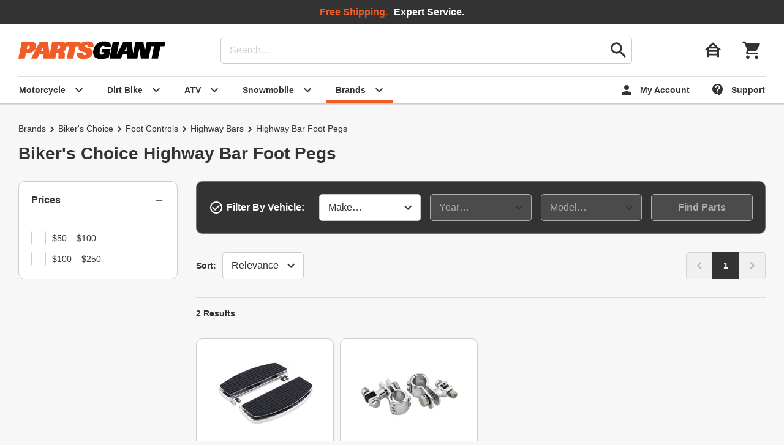

--- FILE ---
content_type: text/html; charset=UTF-8
request_url: https://www.partsgiant.com/bikers-choice/foot-controls/highway-bars/highway-bar-foot-pegs
body_size: 12208
content:
<!DOCTYPE html>

















<html lang="en" class="Document Noscript no-avif webp">
<head>
<meta charset="UTF-8"/>
<meta name="viewport" content="width=device-width, initial-scale=1"/>
<title id="schema-page-title" >Biker&#39;s Choice Highway Bar Foot Pegs - Parts Giant</title>
<meta name="author" content="Parts Giant"/>
<meta name="copyright" content="Parts Giant"/>
<meta id="schema-page-desc"  name="description" content="Find great deals on Biker&#39;s Choice highway bar foot pegs. Free shipping on all orders at Parts Giant."/>
<meta name="generator" content="Parts Giant Web Server"/>
<meta name="og:description" content="Find great deals on Biker&#39;s Choice highway bar foot pegs. Free shipping on all orders at Parts Giant."/>

<meta name="og:title" content="Biker&#39;s Choice Highway Bar Foot Pegs"/>


<link rel="icon" type="image/svg+xml" href="https://d1xs2nwfpiaekg.cloudfront.net/a/dist/img/favicon.4-E2JldgO37pY37N.svg"/>
<link rel="mask-icon" type="image/svg+xml" href="https://d1xs2nwfpiaekg.cloudfront.net/a/dist/img/mask-icon.TuBKooF-YtBG3Rgx.svg"/>
<link rel="stylesheet" type="text/css" href="https://d1xs2nwfpiaekg.cloudfront.net/a/dist/css/partsgiant.f85407e1bc82502ecab0.css"/>

<link rel="canonical" href="https://www.partsgiant.com/bikers-choice/foot-controls/highway-bars/highway-bar-foot-pegs"/>
<style>
[hidden]{display:none !important;pointer-events:none}

</style>
<script nonce="QoNG4n/7S1As1hMTnf9OrQ==" type="application/javascript">
/*! For license information please see https://www.partsgiant.com/a/dist/js/bundle.licenses.txt */
(A=>{const{console:a,document:e}=A,B=A=>{n.classList.add(A)},t=A=>n.classList.contains(A),o=A=>{n.classList.remove(A)},n=e.documentElement;if(B("Script"),o("Noscript"),t("no-webp")){const A=new Image;A.onload=()=>{A.width>0&&A.height>0&&(B("webp"),o("no-webp"))},A.src="[data-uri]"}if(t("no-avif")){const A=new Image;A.onload=()=>{A.width>0&&A.height>0&&(B("avif"),o("no-avif"))},A.src="[data-uri]"}A.onLoad=B=>{if("complete"===e.readyState)try{B()}catch(A){a.error(A)}else A.addEventListener("load",()=>B())},A.onReady=A=>{if(/complete|interactive/.test(e.readyState))try{A()}catch(A){a.error(A)}else e.addEventListener("DOMContentLoaded",()=>A())}})(window),window.dataLayer=[];
</script>

<script defer=""  nonce="QoNG4n/7S1As1hMTnf9OrQ==" src="https://d1xs2nwfpiaekg.cloudfront.net/a/dist/js/bundle.22ce0828260ef081cc63.js" type="application/javascript"></script>

<script defer=""  nonce="QoNG4n/7S1As1hMTnf9OrQ==" src="https://d1xs2nwfpiaekg.cloudfront.net/a/dist/js/listing.119fa3a348c4af781e62.js" type="application/javascript"></script>
<link as="image" fetchpriority="high" href="https://d1xs2nwfpiaekg.cloudfront.net/a/dist/img/partsgiant-logo.IN2v25y__XubXZSw.svg" rel="preload"/>

<link href="https://www.googletagmanager.com" rel="preconnect"/>
<link href="https://www.google-analytics.com" rel="preconnect"/>
<script nonce="QoNG4n/7S1As1hMTnf9OrQ==" type="application/javascript">((W,D,L,I)=>{W[L]=W[L]||[];W[L].push({'gtm.start':new Date().getTime(),event:"gtm.js"});onLoad(()=>{let j=D.createElement("script");j.async=true;j.src="https://www.googletagmanager.com/gtm.js?id="+I;D.head.appendChild(j);});})(window,document,"dataLayer","GTM-P9QCKB");</script>



<link href="https://beacon.riskified.com" rel="preconnect"/>
<script nonce="QoNG4n/7S1As1hMTnf9OrQ==" type="application/javascript">onLoad(()=>{let D=document,j=D.createElement('script');j.async=true;j.src="https://beacon.riskified.com?shop=partsgiant.com&sid=DzE7rUbrLS-1UM4D1Q7PCNRmHv9khksHOONO-SLPpHk%3D";D.head.appendChild(j);});</script>


<script type="application/ld+json">[{"applicableCountry":"US","merchantReturnDays":30,"returnFees":"FreeReturn","returnMethod":"ReturnByMail","returnPolicyCategory":"MerchantReturnFiniteReturnWindow","returnPolicyCountry":"US","@context":"https://schema.org","@id":"#rp","@type":"MerchantReturnPolicy"},{"deliveryTime":{"handlingTime":{"minValue":0,"maxValue":1,"unitCode":"DAY","@type":"QuantitativeValue"},"transitTime":{"minValue":1,"maxValue":3,"unitCode":"DAY","@type":"QuantitativeValue"},"@type":"ShippingDeliveryTime"},"shippingDestination":{"addressCountry":"US","@type":"DefinedRegion"},"shippingRate":{"currency":"USD","value":"0.00","@type":"MonetaryAmount"},"@context":"https://schema.org","@id":"#sd0113","@type":"OfferShippingDetails"},{"breadcrumb":{"itemListElement":[{"item":"https://www.partsgiant.com/brands","name":"Brands","position":1,"@type":"ListItem"},{"item":"https://www.partsgiant.com/bikers-choice","name":"Biker's Choice","position":2,"@type":"ListItem"},{"item":"https://www.partsgiant.com/bikers-choice/foot-controls","name":"Foot Controls","position":3,"@type":"ListItem"},{"item":"https://www.partsgiant.com/bikers-choice/foot-controls/highway-bars","name":"Highway Bars","position":4,"@type":"ListItem"},{"item":null,"name":"Highway Bar Foot Pegs","position":5,"@type":"ListItem"}],"@type":"BreadcrumbList"},"mainEntity":{"itemListElement":[{"brand":{"name":"Biker's Choice","@type":"Brand"},"description":"Direct O.E.M. type replacement floorboards. Features high quality chrome-plating and special anti-vibration rubber pads. These direct O.E.M. type replacement floorboards feature high quality chrome-plating and special anti-vibration rubber pads.","hasVariant":[{"image":["https://www.partsgiant.com/images/1MBCB3SZXNFCU8S5-product-listing.jpg"],"name":"Biker's Choice Show Chrome Highway Boards","offers":{"availability":"InStock","hasMerchantReturnPolicy":{"@id":"#rp"},"itemCondition":"NewCondition","price":"121.04","priceCurrency":"USD","shippingDetails":{"@id":"#sd0113"},"@type":"Offer"},"sku":"391468-314192","url":"https://www.partsgiant.com/p391468-bikers-choice-show-chrome-highway-boards#m=314192","@type":"Product"}],"name":"Biker's Choice Show Chrome Highway Boards","productGroupID":"391468","url":"https://www.partsgiant.com/p391468-bikers-choice-show-chrome-highway-boards","@type":"ProductGroup"},{"brand":{"name":"Biker's Choice","@type":"Brand"},"description":"Chrome. Uses male mount pegs. Hardware included. Fits 1.25\" engine guards. Sold in pairs.","hasVariant":[{"image":["https://www.partsgiant.com/images/5EFJQ4IXIGO018M2-product-listing.jpg"],"name":"Biker's Choice Engine Guard Footpeg Mounts Chrome","offers":{"availability":"InStock","hasMerchantReturnPolicy":{"@id":"#rp"},"itemCondition":"NewCondition","price":"69.00","priceCurrency":"USD","shippingDetails":{"@id":"#sd0113"},"@type":"Offer"},"sku":"391507-396185","url":"https://www.partsgiant.com/p391507-bikers-choice-engine-guard-footpeg-mounts#m=396185","@type":"Product"}],"name":"Biker's Choice Engine Guard Footpeg Mounts","productGroupID":"391507","url":"https://www.partsgiant.com/p391507-bikers-choice-engine-guard-footpeg-mounts","@type":"ProductGroup"}],"@type":"ItemList"},"@context":"https://schema.org","@type":"CollectionPage"}]</script>

</head>
<body class="Body ListingPage" >

<div hidden="">



<svg xmlns="http://www.w3.org/2000/svg" height="24" viewBox="0 0 24 24" width="24">
  <path id="svg-material-close" d="M19 6.41L17.59 5 12 10.59 6.41 5 5 6.41 10.59 12 5 17.59 6.41 19 12 13.41 17.59 19 19 17.59 13.41 12z"/>
</svg>



</div>

<noscript>
<div id="NoscriptPad"></div>
</noscript>

<div class="Stack | Page" >


<header class="Header | js-link-all">

<div class="Wrapper | Header__wrapper">
<button aria-controls="nav" aria-expanded="false" aria-label="toggle menu" class="Button Button--icon | Header__nav" type="button">
<span class="Icon Icon--atom Icon--large Icon--image-menu"></span>
</button>
<a class="Logo" href="https://www.partsgiant.com" title="Parts Giant">
<img alt="Parts Giant" class="Logo__image" fetchpriority="high" height="30" src="https://d1xs2nwfpiaekg.cloudfront.net/a/dist/img/partsgiant-logo.IN2v25y__XubXZSw.svg" width="240"/>
</a>
<form action="/search" class="Header__search" method="get">
<input aria-label="search" class="Field" name="q" placeholder="Search…" type="search" value=""/>
<button aria-label="go" class="Button Button--icon" type="submit">
<span class="Icon Icon--atom Icon--large Icon--image-search"></span>
</button>
</form>
<div class="Header__aside">

<button aria-controls="modal-garage" aria-expanded="false" aria-label="garage" class="Button Button--icon | Header__garage" type="button">
<span class="Icon Icon--large">
<span class="Icon__image Icon__image--house-siding"></span>
</span>
</button>

<button aria-label="cart" class="Button Button--icon | Header__cart | js-link" data-href="/cart" type="button">
<span class="Icon Icon--large">
<span class="Icon__image Icon__image--shopping-cart"></span>
</span>
</button>
</div>
<div class="Header__tabs">


<div class="Tabs">

<a aria-controls="megamenu-motorcycle"  aria-expanded="false" class="Button Button--rtl Button--tab" href="/motorcycle">
<span class="Icon Icon--atom Icon--image-expand-more"></span>
<span class="Button__label">Motorcycle</span>
</a>

<a aria-controls="megamenu-dirt_bike"  aria-expanded="false" class="Button Button--rtl Button--tab" href="/dirtbike">
<span class="Icon Icon--atom Icon--image-expand-more"></span>
<span class="Button__label">Dirt Bike</span>
</a>

<a aria-controls="megamenu-atv"  aria-expanded="false" class="Button Button--rtl Button--tab" href="/atv">
<span class="Icon Icon--atom Icon--image-expand-more"></span>
<span class="Button__label">ATV</span>
</a>

<a aria-controls="megamenu-snowmobile"  aria-expanded="false" class="Button Button--rtl Button--tab" href="/snowmobile">
<span class="Icon Icon--atom Icon--image-expand-more"></span>
<span class="Button__label">Snowmobile</span>
</a>

<a aria-controls="megamenu-brands" aria-current="true"  aria-expanded="false" class="Button Button--rtl Button--tab" href="/brands">
<span class="Icon Icon--atom Icon--image-expand-more"></span>
<span class="Button__label">Brands</span>
</a>
</div>


<div class="Tabs">

<a  class="Button Button--tab | js-link" data-href="/account" href="#">
<span class="Icon Icon--atom Icon--image-person"></span>
<span class="Button__label">My Account</span>
</a>

<a  class="Button Button--tab" href="/help">
<span class="Icon Icon--atom Icon--image-contact-support"></span>
<span class="Button__label">Support</span>
</a>
</div>

</div>
</div>



<div class="Wrapper | Promobar Promobar--span">
<p class="TextLarge">
<b class="TextFocus">Free Shipping.</b>
</p>
<p class="TextLarge">
<b>Expert Service.</b>
</p>
</div>



<nav aria-expanded="false" aria-hidden="true" aria-labelledby="megamenu-motorcycle-title" class="MegaMenu" hidden="" id="megamenu-motorcycle">
<h2 class="Hidden" id="megamenu-motorcycle-title">Motorcycle Menu</h2>
<div class="Wrapper | MegaMenu__wrapper">
<div class="MegaMenu__main">
<div class="MegaList">
<h3 class="H5">Motorcycle Categories</h3>
<hr class="Rule"/>
<div class="MegaList__list">

<a class="MegaList__link" href="/motorcycle/batteries">Batteries</a>

<a class="MegaList__link" href="/motorcycle/bodywork">Bodywork</a>

<a class="MegaList__link" href="/motorcycle/brakes">Brakes</a>

<a class="MegaList__link" href="/motorcycle/cables-and-lines">Cables &amp; Lines</a>

<a class="MegaList__link" href="/motorcycle/clutches">Clutches</a>

<a class="MegaList__link" href="/motorcycle/dress-and-trim">Dress &amp; Trim</a>

<a class="MegaList__link" href="/motorcycle/drivetrain">Drivetrain</a>

<a class="MegaList__link" href="/motorcycle/electrical">Electrical</a>

<a class="MegaList__link" href="/motorcycle/engine-parts">Engine Parts</a>

<a class="MegaList__link" href="/motorcycle/exhaust">Exhaust</a>

<a class="MegaList__link" href="/motorcycle/foot-controls">Foot Controls</a>

<a class="MegaList__link" href="/motorcycle/fuel-systems">Fuel Systems</a>

<a class="MegaList__link" href="/motorcycle/gaskets-and-seals">Gaskets &amp; Seals</a>

<a class="MegaList__link" href="/motorcycle/hand-controls">Hand Controls</a>

<a class="MegaList__link" href="/motorcycle/ignition">Ignition</a>

<a class="MegaList__link" href="/motorcycle/intake-and-air">Intake &amp; Air</a>

<a class="MegaList__link" href="/motorcycle/lights">Lights</a>

<a class="MegaList__link" href="/motorcycle/luggage">Luggage</a>

<a class="MegaList__link" href="/motorcycle/oil-and-filters">Oil &amp; Filters</a>

<a class="MegaList__link" href="/motorcycle/seats">Seats</a>

<a class="MegaList__link" href="/motorcycle/suspension">Suspension</a>

<a class="MegaList__link" href="/motorcycle/tools-and-garage-supplies">Tools &amp; Garage Supplies</a>

<a class="MegaList__link" href="/motorcycle/wheels-and-tires">Wheels &amp; Tires</a>
<a class="MegaList__link" href="/motorcycle">View All</a>
</div>
</div>
<div class="MegaList">
<h3 class="H5">Shop By Vehicle</h3>
<hr class="Rule"/>
<div class="MegaList__list">

<a aria-controls="modal-garage" aria-expanded="false" class="MegaList__link Button Button--inline" href="#">Select Vehicle</a>
</div>
</div>
<div class="MegaGrid">
<h3 class="H5">Featured Brands</h3>
<hr class="Rule"/>
<div class="MegaGrid__list">

<a class="MegaGrid__link" href="/all-balls">
<img alt="" class="MegaGrid__image" height="24" loading="lazy" src="https://www.partsgiant.com/images/All_Balls_Latest_Logo-brand-small.png" width="80"/>
All Balls
</a>

<a class="MegaGrid__link" href="/bikemaster">
<img alt="" class="MegaGrid__image" height="24" loading="lazy" src="https://www.partsgiant.com/images/BikeMaster%20Logo-brand-small.png" width="80"/>
BikeMaster
</a>

<a class="MegaGrid__link" href="/drag-specialties">
<img alt="" class="MegaGrid__image" height="24" loading="lazy" src="https://www.partsgiant.com/images/drag%20specialties-brand-small.png" width="80"/>
Drag Specialties
</a>

<a class="MegaGrid__link" href="/ebc">
<img alt="" class="MegaGrid__image" height="24" loading="lazy" src="https://www.partsgiant.com/images/ebc-brakes-brand-small.png" width="80"/>
EBC
</a>

<a class="MegaGrid__link" href="/emgo">
<img alt="" class="MegaGrid__image" height="24" loading="lazy" src="https://www.partsgiant.com/images/emgo-brand-small.png" width="80"/>
Emgo
</a>

<a class="MegaGrid__link" href="/harddrive">
<img alt="" class="MegaGrid__image" height="24" loading="lazy" src="https://www.partsgiant.com/images/HardDrive%20Logo-brand-small.png" width="80"/>
HardDrive
</a>

<a class="MegaGrid__link" href="/kuryakyn">
<img alt="" class="MegaGrid__image" height="24" loading="lazy" src="https://www.partsgiant.com/images/kuryakyn%20logo-brand-small.png" width="80"/>
Kuryakyn
</a>

<a class="MegaGrid__link" href="/magnum">
<img alt="" class="MegaGrid__image" height="24" loading="lazy" src="https://www.partsgiant.com/images/Magnum%20Logo-brand-small.png" width="80"/>
Magnum
</a>

<a class="MegaGrid__link" href="/moose-racing">
<img alt="" class="MegaGrid__image" height="24" loading="lazy" src="https://www.partsgiant.com/images/moose-racing-brand-small.png" width="80"/>
Moose Racing
</a>

<a class="MegaGrid__link" href="/motion-pro">
<img alt="" class="MegaGrid__image" height="24" loading="lazy" src="https://www.partsgiant.com/images/motion%20pro-brand-small.png" width="80"/>
Motion Pro
</a>

<a class="MegaGrid__link" href="/parts-unlimited">
<img alt="" class="MegaGrid__image" height="24" loading="lazy" src="https://www.partsgiant.com/images/Parts%20Unlimited%20Logo-brand-small.png" width="80"/>
Parts Unlimited
</a>

<a class="MegaGrid__link" href="/puig">
<img alt="" class="MegaGrid__image" height="24" loading="lazy" src="https://www.partsgiant.com/images/Puig%20Logo-brand-small.png" width="80"/>
Puig
</a>

<a class="MegaGrid__link" href="/saddlemen">
<img alt="" class="MegaGrid__image" height="24" loading="lazy" src="https://www.partsgiant.com/images/saddlemen-brand-small.png" width="80"/>
Saddlemen
</a>

<a class="MegaGrid__link" href="/vortex-racing">
<img alt="" class="MegaGrid__image" height="24" loading="lazy" src="https://www.partsgiant.com/images/vortex-brand-small.png" width="80"/>
Vortex Racing
</a>
<a class="MegaGrid__link" href="/brands">
<img alt="" class="MegaGrid__image" height="24" loading="lazy" src="https://d1xs2nwfpiaekg.cloudfront.net/a/dist/img/material-add-box.HUY_gsgLHiv7wazg.svg" width="24"/>
							View All
</a>
</div>
</div>
</div>

<div class="MegaMenu__footer">
<div class="Wrapper | Promobar">
<img alt="" class="Icon Icon--atom" height="24" loading="lazy" src="https://d1xs2nwfpiaekg.cloudfront.net/a/dist/img/material-local-shipping-white.Xarh_lZBWV83OyHG.svg" width="24"/>
<p class="TextLarge"><b class="TextFocus">Free Shipping</b> on all orders.</p>
<p class="TextLarge">No minimum required.</p>
</div>
</div>

</div>
</nav>



<nav aria-expanded="false" aria-hidden="true" aria-labelledby="megamenu-dirt_bike-title" class="MegaMenu" hidden="" id="megamenu-dirt_bike">
<h2 class="Hidden" id="megamenu-dirt_bike-title">Dirt Bike Menu</h2>
<div class="Wrapper | MegaMenu__wrapper">
<div class="MegaMenu__main">
<div class="MegaList">
<h3 class="H5">Dirt Bike Categories</h3>
<hr class="Rule"/>
<div class="MegaList__list">

<a class="MegaList__link" href="/dirtbike/batteries">Batteries</a>

<a class="MegaList__link" href="/dirtbike/bodywork">Bodywork</a>

<a class="MegaList__link" href="/dirtbike/brakes">Brakes</a>

<a class="MegaList__link" href="/dirtbike/cables-and-lines">Cables &amp; Lines</a>

<a class="MegaList__link" href="/dirtbike/clutches">Clutches</a>

<a class="MegaList__link" href="/dirtbike/drivetrain">Drivetrain</a>

<a class="MegaList__link" href="/dirtbike/electrical">Electrical</a>

<a class="MegaList__link" href="/dirtbike/engine-parts">Engine Parts</a>

<a class="MegaList__link" href="/dirtbike/exhaust">Exhaust</a>

<a class="MegaList__link" href="/dirtbike/foot-controls">Foot Controls</a>

<a class="MegaList__link" href="/dirtbike/fuel-systems">Fuel Systems</a>

<a class="MegaList__link" href="/dirtbike/gaskets-and-seals">Gaskets &amp; Seals</a>

<a class="MegaList__link" href="/dirtbike/guards-and-armor">Guards &amp; Armor</a>

<a class="MegaList__link" href="/dirtbike/hand-controls">Hand Controls</a>

<a class="MegaList__link" href="/dirtbike/ignition">Ignition</a>

<a class="MegaList__link" href="/dirtbike/intake-and-air">Intake &amp; Air</a>

<a class="MegaList__link" href="/dirtbike/lights">Lights</a>

<a class="MegaList__link" href="/dirtbike/oil-and-filters">Oil &amp; Filters</a>

<a class="MegaList__link" href="/dirtbike/seats">Seats</a>

<a class="MegaList__link" href="/dirtbike/suspension">Suspension</a>

<a class="MegaList__link" href="/dirtbike/swingarm-and-frame">Swingarm &amp; Frame</a>

<a class="MegaList__link" href="/dirtbike/tools-and-garage-supplies">Tools &amp; Garage Supplies</a>

<a class="MegaList__link" href="/dirtbike/wheels-and-tires">Wheels &amp; Tires</a>
<a class="MegaList__link" href="/dirtbike">View All</a>
</div>
</div>
<div class="MegaList">
<h3 class="H5">Shop By Vehicle</h3>
<hr class="Rule"/>
<div class="MegaList__list">

<a aria-controls="modal-garage" aria-expanded="false" class="MegaList__link Button Button--inline" href="#">Select Vehicle</a>
</div>
</div>
<div class="MegaGrid">
<h3 class="H5">Featured Brands</h3>
<hr class="Rule"/>
<div class="MegaGrid__list">

<a class="MegaGrid__link" href="/acerbis">
<img alt="" class="MegaGrid__image" height="24" loading="lazy" src="https://www.partsgiant.com/images/acerbis-brand-small.png" width="80"/>
Acerbis
</a>

<a class="MegaGrid__link" href="/all-balls">
<img alt="" class="MegaGrid__image" height="24" loading="lazy" src="https://www.partsgiant.com/images/All_Balls_Latest_Logo-brand-small.png" width="80"/>
All Balls
</a>

<a class="MegaGrid__link" href="/bikemaster">
<img alt="" class="MegaGrid__image" height="24" loading="lazy" src="https://www.partsgiant.com/images/BikeMaster%20Logo-brand-small.png" width="80"/>
BikeMaster
</a>

<a class="MegaGrid__link" href="/ebc">
<img alt="" class="MegaGrid__image" height="24" loading="lazy" src="https://www.partsgiant.com/images/ebc-brakes-brand-small.png" width="80"/>
EBC
</a>

<a class="MegaGrid__link" href="/factory-effex">
Factory Effex
</a>

<a class="MegaGrid__link" href="/fire-power">
<img alt="" class="MegaGrid__image" height="24" loading="lazy" src="https://www.partsgiant.com/images/Fire%20Power%20Logo-brand-small.png" width="80"/>
Fire Power
</a>

<a class="MegaGrid__link" href="/moose-racing">
<img alt="" class="MegaGrid__image" height="24" loading="lazy" src="https://www.partsgiant.com/images/moose-racing-brand-small.png" width="80"/>
Moose Racing
</a>

<a class="MegaGrid__link" href="/motion-pro">
<img alt="" class="MegaGrid__image" height="24" loading="lazy" src="https://www.partsgiant.com/images/motion%20pro-brand-small.png" width="80"/>
Motion Pro
</a>

<a class="MegaGrid__link" href="/namura">
<img alt="" class="MegaGrid__image" height="24" loading="lazy" src="https://www.partsgiant.com/images/Namura%20Logo-brand-small.png" width="80"/>
Namura
</a>

<a class="MegaGrid__link" href="/polisport">
<img alt="" class="MegaGrid__image" height="24" loading="lazy" src="https://www.partsgiant.com/images/Polisport%20Logo-brand-small.png" width="80"/>
Polisport
</a>

<a class="MegaGrid__link" href="/pro-x">
<img alt="" class="MegaGrid__image" height="24" loading="lazy" src="https://www.partsgiant.com/images/Pro-X%20Logo-brand-small.png" width="80"/>
PRO-X
</a>

<a class="MegaGrid__link" href="/ufo-plastics">
<img alt="" class="MegaGrid__image" height="24" loading="lazy" src="https://www.partsgiant.com/images/UFO%20logo-brand-small.png" width="80"/>
UFO Plastics
</a>

<a class="MegaGrid__link" href="/vertex-pistons">
<img alt="" class="MegaGrid__image" height="24" loading="lazy" src="https://www.partsgiant.com/images/vertex-brand-small.png" width="80"/>
Vertex Pistons
</a>

<a class="MegaGrid__link" href="/wiseco-piston">
<img alt="" class="MegaGrid__image" height="24" loading="lazy" src="https://www.partsgiant.com/images/Wiseco-brand-small.png" width="80"/>
Wiseco Piston
</a>
<a class="MegaGrid__link" href="/brands">
<img alt="" class="MegaGrid__image" height="24" loading="lazy" src="https://d1xs2nwfpiaekg.cloudfront.net/a/dist/img/material-add-box.HUY_gsgLHiv7wazg.svg" width="24"/>
							View All
</a>
</div>
</div>
</div>

<div class="MegaMenu__footer">
<div class="Wrapper | Promobar">
<img alt="" class="Icon Icon--atom" height="24" loading="lazy" src="https://d1xs2nwfpiaekg.cloudfront.net/a/dist/img/material-local-shipping-white.Xarh_lZBWV83OyHG.svg" width="24"/>
<p class="TextLarge"><b class="TextFocus">Free Shipping</b> on all orders.</p>
<p class="TextLarge">No minimum required.</p>
</div>
</div>

</div>
</nav>



<nav aria-expanded="false" aria-hidden="true" aria-labelledby="megamenu-atv-title" class="MegaMenu" hidden="" id="megamenu-atv">
<h2 class="Hidden" id="megamenu-atv-title">ATV Menu</h2>
<div class="Wrapper | MegaMenu__wrapper">
<div class="MegaMenu__main">
<div class="MegaList">
<h3 class="H5">ATV Categories</h3>
<hr class="Rule"/>
<div class="MegaList__list">

<a class="MegaList__link" href="/atv/batteries">Batteries</a>

<a class="MegaList__link" href="/atv/bodywork">Bodywork</a>

<a class="MegaList__link" href="/atv/brakes">Brakes</a>

<a class="MegaList__link" href="/atv/bumpers-and-racks">Bumpers &amp; Racks</a>

<a class="MegaList__link" href="/atv/cables-and-lines">Cables &amp; Lines</a>

<a class="MegaList__link" href="/atv/clutches">Clutches</a>

<a class="MegaList__link" href="/atv/drivetrain">Drivetrain</a>

<a class="MegaList__link" href="/atv/electrical">Electrical</a>

<a class="MegaList__link" href="/atv/engine-parts">Engine Parts</a>

<a class="MegaList__link" href="/atv/exhaust">Exhaust</a>

<a class="MegaList__link" href="/atv/fuel-systems">Fuel Systems</a>

<a class="MegaList__link" href="/atv/gaskets-and-seals">Gaskets &amp; Seals</a>

<a class="MegaList__link" href="/atv/guards-and-armor">Guards &amp; Armor</a>

<a class="MegaList__link" href="/atv/hand-controls">Hand Controls</a>

<a class="MegaList__link" href="/atv/ignition">Ignition</a>

<a class="MegaList__link" href="/atv/intake-and-air">Intake &amp; Air</a>

<a class="MegaList__link" href="/atv/lights">Lights</a>

<a class="MegaList__link" href="/atv/oil-and-filters">Oil &amp; Filters</a>

<a class="MegaList__link" href="/atv/seats">Seats</a>

<a class="MegaList__link" href="/atv/suspension">Suspension</a>

<a class="MegaList__link" href="/atv/tools-and-garage-supplies">Tools &amp; Garage Supplies</a>

<a class="MegaList__link" href="/atv/towing-and-transportation">Towing &amp; Transportation</a>

<a class="MegaList__link" href="/atv/wheels-and-tires">Wheels &amp; Tires</a>
<a class="MegaList__link" href="/atv">View All</a>
</div>
</div>
<div class="MegaList">
<h3 class="H5">Shop By Vehicle</h3>
<hr class="Rule"/>
<div class="MegaList__list">

<a aria-controls="modal-garage" aria-expanded="false" class="MegaList__link Button Button--inline" href="#">Select Vehicle</a>
</div>
</div>
<div class="MegaGrid">
<h3 class="H5">Featured Brands</h3>
<hr class="Rule"/>
<div class="MegaGrid__list">

<a class="MegaGrid__link" href="/all-balls">
<img alt="" class="MegaGrid__image" height="24" loading="lazy" src="https://www.partsgiant.com/images/All_Balls_Latest_Logo-brand-small.png" width="80"/>
All Balls
</a>

<a class="MegaGrid__link" href="/bikemaster">
<img alt="" class="MegaGrid__image" height="24" loading="lazy" src="https://www.partsgiant.com/images/BikeMaster%20Logo-brand-small.png" width="80"/>
BikeMaster
</a>

<a class="MegaGrid__link" href="/bronco-atv">
<img alt="" class="MegaGrid__image" height="24" loading="lazy" src="https://www.partsgiant.com/images/Bronco%20Logo-brand-small.png" width="80"/>
Bronco ATV
</a>

<a class="MegaGrid__link" href="/ebc">
<img alt="" class="MegaGrid__image" height="24" loading="lazy" src="https://www.partsgiant.com/images/ebc-brakes-brand-small.png" width="80"/>
EBC
</a>

<a class="MegaGrid__link" href="/epi">
<img alt="" class="MegaGrid__image" height="24" loading="lazy" src="https://www.partsgiant.com/images/epi-brand-small.png" width="80"/>
EPI
</a>

<a class="MegaGrid__link" href="/mikuni">
<img alt="" class="MegaGrid__image" height="24" loading="lazy" src="https://www.partsgiant.com/images/Mikuni%20Logo-brand-small.png" width="80"/>
Mikuni
</a>

<a class="MegaGrid__link" href="/moose-racing">
<img alt="" class="MegaGrid__image" height="24" loading="lazy" src="https://www.partsgiant.com/images/moose-racing-brand-small.png" width="80"/>
Moose Racing
</a>

<a class="MegaGrid__link" href="/motion-pro">
<img alt="" class="MegaGrid__image" height="24" loading="lazy" src="https://www.partsgiant.com/images/motion%20pro-brand-small.png" width="80"/>
Motion Pro
</a>

<a class="MegaGrid__link" href="/namura">
<img alt="" class="MegaGrid__image" height="24" loading="lazy" src="https://www.partsgiant.com/images/Namura%20Logo-brand-small.png" width="80"/>
Namura
</a>

<a class="MegaGrid__link" href="/parts-unlimited">
<img alt="" class="MegaGrid__image" height="24" loading="lazy" src="https://www.partsgiant.com/images/Parts%20Unlimited%20Logo-brand-small.png" width="80"/>
Parts Unlimited
</a>

<a class="MegaGrid__link" href="/pro-x">
<img alt="" class="MegaGrid__image" height="24" loading="lazy" src="https://www.partsgiant.com/images/Pro-X%20Logo-brand-small.png" width="80"/>
PRO-X
</a>

<a class="MegaGrid__link" href="/quadboss">
<img alt="" class="MegaGrid__image" height="24" loading="lazy" src="https://www.partsgiant.com/images/Quadboss%20logo-brand-small.png" width="80"/>
Quadboss
</a>

<a class="MegaGrid__link" href="/vertex-pistons">
<img alt="" class="MegaGrid__image" height="24" loading="lazy" src="https://www.partsgiant.com/images/vertex-brand-small.png" width="80"/>
Vertex Pistons
</a>

<a class="MegaGrid__link" href="/wiseco-piston">
<img alt="" class="MegaGrid__image" height="24" loading="lazy" src="https://www.partsgiant.com/images/Wiseco-brand-small.png" width="80"/>
Wiseco Piston
</a>
<a class="MegaGrid__link" href="/brands">
<img alt="" class="MegaGrid__image" height="24" loading="lazy" src="https://d1xs2nwfpiaekg.cloudfront.net/a/dist/img/material-add-box.HUY_gsgLHiv7wazg.svg" width="24"/>
							View All
</a>
</div>
</div>
</div>

<div class="MegaMenu__footer">
<div class="Wrapper | Promobar">
<img alt="" class="Icon Icon--atom" height="24" loading="lazy" src="https://d1xs2nwfpiaekg.cloudfront.net/a/dist/img/material-local-shipping-white.Xarh_lZBWV83OyHG.svg" width="24"/>
<p class="TextLarge"><b class="TextFocus">Free Shipping</b> on all orders.</p>
<p class="TextLarge">No minimum required.</p>
</div>
</div>

</div>
</nav>



<nav aria-expanded="false" aria-hidden="true" aria-labelledby="megamenu-snowmobile-title" class="MegaMenu" hidden="" id="megamenu-snowmobile">
<h2 class="Hidden" id="megamenu-snowmobile-title">Snowmobile Menu</h2>
<div class="Wrapper | MegaMenu__wrapper">
<div class="MegaMenu__main">
<div class="MegaList">
<h3 class="H5">Snowmobile Categories</h3>
<hr class="Rule"/>
<div class="MegaList__list">

<a class="MegaList__link" href="/snowmobile/batteries">Batteries</a>

<a class="MegaList__link" href="/snowmobile/bodywork">Bodywork</a>

<a class="MegaList__link" href="/snowmobile/brakes">Brakes</a>

<a class="MegaList__link" href="/snowmobile/bumpers-and-racks">Bumpers &amp; Racks</a>

<a class="MegaList__link" href="/snowmobile/cables-and-lines">Cables &amp; Lines</a>

<a class="MegaList__link" href="/snowmobile/clutches">Clutches</a>

<a class="MegaList__link" href="/snowmobile/drivetrain">Drivetrain</a>

<a class="MegaList__link" href="/snowmobile/electrical">Electrical</a>

<a class="MegaList__link" href="/snowmobile/engine-parts">Engine Parts</a>

<a class="MegaList__link" href="/snowmobile/exhaust">Exhaust</a>

<a class="MegaList__link" href="/snowmobile/fuel-systems">Fuel Systems</a>

<a class="MegaList__link" href="/snowmobile/gaskets-and-seals">Gaskets &amp; Seals</a>

<a class="MegaList__link" href="/snowmobile/hand-controls">Hand Controls</a>

<a class="MegaList__link" href="/snowmobile/ignition">Ignition</a>

<a class="MegaList__link" href="/snowmobile/intake-and-air">Intake &amp; Air</a>

<a class="MegaList__link" href="/snowmobile/lights">Lights</a>

<a class="MegaList__link" href="/snowmobile/luggage">Luggage</a>

<a class="MegaList__link" href="/snowmobile/oil-and-filters">Oil &amp; Filters</a>

<a class="MegaList__link" href="/snowmobile/skis-and-runners">Skis &amp; Runners</a>

<a class="MegaList__link" href="/snowmobile/suspension">Suspension</a>

<a class="MegaList__link" href="/snowmobile/tools-and-garage-supplies">Tools &amp; Garage Supplies</a>

<a class="MegaList__link" href="/snowmobile/towing-and-transportation">Towing &amp; Transportation</a>

<a class="MegaList__link" href="/snowmobile/tracks-and-tunnels">Tracks &amp; Tunnels</a>
<a class="MegaList__link" href="/snowmobile">View All</a>
</div>
</div>
<div class="MegaList">
<h3 class="H5">Shop By Vehicle</h3>
<hr class="Rule"/>
<div class="MegaList__list">

<a aria-controls="modal-garage" aria-expanded="false" class="MegaList__link Button Button--inline" href="#">Select Vehicle</a>
</div>
</div>
<div class="MegaGrid">
<h3 class="H5">Featured Brands</h3>
<hr class="Rule"/>
<div class="MegaGrid__list">

<a class="MegaGrid__link" href="/goodridge">
<img alt="" class="MegaGrid__image" height="24" loading="lazy" src="https://www.partsgiant.com/images/Goodridge_logo-brand-small.png" width="80"/>
Goodridge
</a>

<a class="MegaGrid__link" href="/helix-racing">
<img alt="" class="MegaGrid__image" height="24" loading="lazy" src="https://www.partsgiant.com/images/Helix%20Racing%20Logo-brand-small.png" width="80"/>
Helix Racing
</a>

<a class="MegaGrid__link" href="/kimpex">
<img alt="" class="MegaGrid__image" height="24" loading="lazy" src="https://www.partsgiant.com/images/Kimpex%20Logo-brand-small.png" width="80"/>
Kimpex
</a>

<a class="MegaGrid__link" href="/mikuni">
<img alt="" class="MegaGrid__image" height="24" loading="lazy" src="https://www.partsgiant.com/images/Mikuni%20Logo-brand-small.png" width="80"/>
Mikuni
</a>

<a class="MegaGrid__link" href="/namz">
<img alt="" class="MegaGrid__image" height="24" loading="lazy" src="https://www.partsgiant.com/images/Namz-brand-small.png" width="80"/>
Namz
</a>

<a class="MegaGrid__link" href="/parts-unlimited">
<img alt="" class="MegaGrid__image" height="24" loading="lazy" src="https://www.partsgiant.com/images/Parts%20Unlimited%20Logo-brand-small.png" width="80"/>
Parts Unlimited
</a>

<a class="MegaGrid__link" href="/performance-tool">
<img alt="" class="MegaGrid__image" height="24" loading="lazy" src="https://www.partsgiant.com/images/Performance%20Tool-brand-small.png" width="80"/>
Performance Tool
</a>

<a class="MegaGrid__link" href="/sno-stuff">
Sno Stuff
</a>

<a class="MegaGrid__link" href="/sp1">
<img alt="" class="MegaGrid__image" height="24" loading="lazy" src="https://www.partsgiant.com/images/SP1%20Logo-brand-small.png" width="80"/>
SP1
</a>

<a class="MegaGrid__link" href="/sport-parts-inc">
<img alt="" class="MegaGrid__image" height="24" loading="lazy" src="https://www.partsgiant.com/images/SPi%20Logo-brand-small.png" width="80"/>
Sport Parts Inc
</a>

<a class="MegaGrid__link" href="/stud-boy">
<img alt="" class="MegaGrid__image" height="24" loading="lazy" src="https://www.partsgiant.com/images/Stud%20Boy%20Logo-brand-small.png" width="80"/>
Stud Boy
</a>

<a class="MegaGrid__link" href="/vertex-pistons">
<img alt="" class="MegaGrid__image" height="24" loading="lazy" src="https://www.partsgiant.com/images/vertex-brand-small.png" width="80"/>
Vertex Pistons
</a>

<a class="MegaGrid__link" href="/wiseco-piston">
<img alt="" class="MegaGrid__image" height="24" loading="lazy" src="https://www.partsgiant.com/images/Wiseco-brand-small.png" width="80"/>
Wiseco Piston
</a>

<a class="MegaGrid__link" href="/woodys">
<img alt="" class="MegaGrid__image" height="24" loading="lazy" src="https://www.partsgiant.com/images/Woodys%20Logo-brand-small.png" width="80"/>
Woody&#39;s
</a>
<a class="MegaGrid__link" href="/brands">
<img alt="" class="MegaGrid__image" height="24" loading="lazy" src="https://d1xs2nwfpiaekg.cloudfront.net/a/dist/img/material-add-box.HUY_gsgLHiv7wazg.svg" width="24"/>
							View All
</a>
</div>
</div>
</div>

<div class="MegaMenu__footer">
<div class="Wrapper | Promobar">
<img alt="" class="Icon Icon--atom" height="24" loading="lazy" src="https://d1xs2nwfpiaekg.cloudfront.net/a/dist/img/material-local-shipping-white.Xarh_lZBWV83OyHG.svg" width="24"/>
<p class="TextLarge"><b class="TextFocus">Free Shipping</b> on all orders.</p>
<p class="TextLarge">No minimum required.</p>
</div>
</div>

</div>
</nav>



<nav aria-expanded="false" aria-hidden="true" aria-labelledby="megamenu-brands-title" class="MegaMenu" hidden="" id="megamenu-brands">
<h2 class="Hidden" id="megamenu-brands-title">Brands Menu</h2>
<div class="Wrapper | MegaMenu__wrapper">
<div class="MegaMenu__main">
<div class="MegaList">
<h3 class="H5">Featured Brands</h3>
<hr class="Rule"/>
<div class="MegaList__list">

<a class="MegaList__link" href="/acerbis">Acerbis</a>

<a class="MegaList__link" href="/drag-specialties">Drag Specialties</a>

<a class="MegaList__link" href="/ebc">EBC</a>

<a class="MegaList__link" href="/emgo">Emgo</a>

<a class="MegaList__link" href="/fire-power">Fire Power</a>

<a class="MegaList__link" href="/fmf-racing">FMF Racing</a>

<a class="MegaList__link" href="/harddrive">HardDrive</a>

<a class="MegaList__link" href="/jims-usa">Jims USA</a>

<a class="MegaList__link" href="/k-and-s-technologies">K&amp;S Technologies</a>

<a class="MegaList__link" href="/kuryakyn">Kuryakyn</a>

<a class="MegaList__link" href="/lindby">Lindby</a>

<a class="MegaList__link" href="/moose-racing">Moose Racing</a>

<a class="MegaList__link" href="/motion-pro">Motion Pro</a>

<a class="MegaList__link" href="/progressive-suspension">Progressive Suspension</a>

<a class="MegaList__link" href="/protaper">ProTaper</a>

<a class="MegaList__link" href="/ricks-motorsports">Rick&#39;s Motorsports</a>

<a class="MegaList__link" href="/roland-sands-design">Roland Sands Design</a>

<a class="MegaList__link" href="/s-and-s-cycle">S&amp;S Cycle</a>

<a class="MegaList__link" href="/sunstar-sprockets">Sunstar Sprockets</a>

<a class="MegaList__link" href="/ufo-plastics">UFO Plastics</a>

<a class="MegaList__link" href="/vance-and-hines">Vance &amp; Hines</a>

<a class="MegaList__link" href="/vesrah">Vesrah</a>

<a class="MegaList__link" href="/yoshimura">Yoshimura</a>
<a class="MegaList__link" href="/brands">View All</a>
</div>
</div>
<div class="MegaList">
<h3 class="H5">Shop By Vehicle</h3>
<hr class="Rule"/>
<div class="MegaList__list">
<a aria-controls="modal-garage" aria-expanded="false" class="MegaList__link Button Button--inline" href="#">Select Vehicle</a>
</div>
</div>
<div class="MegaGrid">
<h3 class="H5">All Brands</h3>
<hr class="Rule"/>
<div class="MegaGrid__list">

<a class="MegaGrid__link Button--tertiary" href="/brands#section-A-C">
A &ndash; C
</a>

<a class="MegaGrid__link Button--tertiary" href="/brands#section-D-G">
D &ndash; G
</a>

<a class="MegaGrid__link Button--tertiary" href="/brands#section-H-M">
H &ndash; M
</a>

<a class="MegaGrid__link Button--tertiary" href="/brands#section-N-R">
N &ndash; R
</a>

<a class="MegaGrid__link Button--tertiary" href="/brands#section-S-Z">
S &ndash; Z
</a>
</div>
</div>
</div>

<div class="MegaMenu__footer">
<div class="Wrapper | Promobar">
<img alt="" class="Icon Icon--atom" height="24" loading="lazy" src="https://d1xs2nwfpiaekg.cloudfront.net/a/dist/img/material-local-shipping-white.Xarh_lZBWV83OyHG.svg" width="24"/>
<p class="TextLarge"><b class="TextFocus">Free Shipping</b> on all orders.</p>
<p class="TextLarge">No minimum required.</p>
</div>
</div>

</div>
</nav>

</header>




<div class="Stack" >

<div class="Wrapper | Grid | Grid--sidebar | ProductListing">
<header class="ProductListing__header">


<nav aria-label="breadcrumbs" class="Breadcrumbs | js-link-all"  >

<a class="Breadcrumbs__item"  href="https://www.partsgiant.com/brands" >
Brands
</a>

<a class="Breadcrumbs__item" data-add_frag_keys="[&#34;v&#34;]" href="https://www.partsgiant.com/bikers-choice" >
Biker&#39;s Choice
</a>

<a class="Breadcrumbs__item" data-add_frag_keys="[&#34;v&#34;]" href="https://www.partsgiant.com/bikers-choice/foot-controls" >
Foot Controls
</a>

<a class="Breadcrumbs__item" data-add_frag_keys="[&#34;v&#34;]" href="https://www.partsgiant.com/bikers-choice/foot-controls/highway-bars" >
Highway Bars
</a>

<span class="Breadcrumbs__item" >
Highway Bar Foot Pegs
</span>
</nav>

<h1 class="ProductListing__heading" itemprop="name">Biker&#39;s Choice Highway Bar Foot Pegs</h1>
</header>
<main class="ProductListing__main">


<div id="listing_parts_finder_area">


<form action="/bikers-choice/foot-controls/highway-bars/highway-bar-foot-pegs" autocomplete="off" class="Box Box--medium | Ride Ride--dark Ride--parts-finder | js-dynamic-form" data-autosubmit="true" data-track="Parts Finder"  id="listing_parts_finder_form" method="post">
<input name="ajax" type="hidden" value="parts_finder"/>
<input name="pfaction" type="hidden" value="d"/>
<input name="v" type="hidden" value=""/>


<div class="Ride Ride--inline ">
<h3 class="Ride__header | H5 | WithIcon Icon--image-check-circle-outline-white">Filter By Vehicle:</h3>
<ul class="Ride__list">
<li class="Ride__item">
<select aria-label="Make" autocomplete="off" class="Select" data-default="Make&hellip;" name="pfmake">
<option selected="" value="">Make&hellip;</option>
</select>
</li>
<li class="Ride__item">
<select aria-label="Year" autocomplete="off" class="Select" data-default="Year&hellip;" name="pfyear">
<option selected="" value="">Year&hellip;</option>
</select>
</li>
<li class="Ride__item">
<select aria-label="Model" autocomplete="off" class="Select" data-default="Model&hellip;" name="pfmodel">
<option selected="" value="">Model&hellip;</option>
</select>
</li>
<li class="Ride__item">
<button class="Button Button--atom Button--large" type="submit">Find Parts</button>
</li>
</ul>
</div>

</form>



<div class="Alert Alert--success" hidden="" id="listing_parts_finder_vehicle">
<div class="WithIcon Icon--image-check-circle-white">
<p class="fw-bold">Fits: <span class="js-vehicle-title"></span></p>
</div>

<button class="Button Button--small Button--icon | js-remove-vehicle js-no-link"  title="Remove Vehicle" type="button">
<span aria-hidden="true" class="Icon Icon--atom">
<svg xmlns="http://www.w3.org/2000/svg" height="24" viewBox="0 0 24 24" width="24">
  <path fill="#333" d="M19 6.41L17.59 5 12 10.59 6.41 5 5 6.41 10.59 12 5 17.59 6.41 19 12 13.41 17.59 19 19 17.59 13.41 12z"/>
</svg>

</span>
</button>
</div>

</div>



<div class="Pagination | js-dynamic-fade"  id="pagination_top_area">
<div class="Pagination__bar">
<div class="Pagination__sort">
<label class="Label" for="pagination_sort">Sort:</label>
<select autocomplete="off" class="Select" id="pagination_sort" name="ps">

<option  value="relevance">Relevance</option>

<option  value="price-high">Price High</option>

<option  value="price-low">Price Low</option>
</select>
<button class="Button | Hidden" tabindex="-1" type="submit">Sort</button>
</div>


<nav aria-label="Pagination" class="Pages" id="pagination_top">


<ol class="Pages__list">
<li class="Pages__item">
<span aria-disabled="true" aria-hidden="true" class="Button Button--secondary">
<span class="Icon Icon--atom Icon--image-chevron-left"></span>
</span>
</li>


<li class="Pages__item">
<a aria-current="page" aria-label="page 1" class="Button Button--atom Button--tertiary | "  href="/bikers-choice/foot-controls/highway-bars/highway-bar-foot-pegs">1</a>
</li>
<li class="Pages__item">
<span aria-disabled="true" aria-hidden="true" class="Button Button--secondary">
<span class="Icon Icon--atom Icon--image-chevron-right"></span>
</span>
</li>
</ol>

</nav>

<button class="Button Button--secondary | Pagination__filter | js-open-filter-dialog" type="button">
<span class="Icon Icon--atom Icon--image-filter-list"></span>
<span class="Button__label">Filter</span>
</button>
</div>
<hr class="Rule"/>



<p class="Pagination__results" id="listing_count">2 Results</p>


<form  autocomplete="off" class="Pagination__filters | js-dynamic-form" hidden="" id="search_filter_mobile_form" method="post">



</form>

</div>

<div class="js-dynamic-fade js-link-all" id="listings_area">

<div class="Grid Grid--products">



<article class="Product">

<img alt="" class="Intrinsic Product__image" fetchpriority="high" height="160"  src="https://www.partsgiant.com/images/1MBCB3SZXNFCU8S5-product-listing.jpg" width="160"/>
<a class="H5 Product__link" href="https://www.partsgiant.com/p391468-bikers-choice-show-chrome-highway-boards#r=b-32612">Biker&#39;s Choice Show Chrome Highway Boards</a>


<p class="Price ">
$121.04
</p>




<div class="Thumbnails">

<img alt="" class="Intrinsic" fetchpriority="low" height="48" loading="lazy" src="https://www.partsgiant.com/images/1MBCB3SZXNFCU8S5-product-tile.jpg" title="" width="48"/>
</div>
<p class="Product__fit Product__fit--exact">Exact Fit</p>
</article>




<article class="Product">

<img alt="" class="Intrinsic Product__image"  height="160"  src="https://www.partsgiant.com/images/5EFJQ4IXIGO018M2-product-listing.jpg" width="160"/>
<a class="H5 Product__link" href="https://www.partsgiant.com/p391507-bikers-choice-engine-guard-footpeg-mounts#r=b-32612">Biker&#39;s Choice Engine Guard Footpeg Mounts</a>


<p class="Price ">
$69.00
</p>




<div class="Thumbnails">

<img alt="" class="Intrinsic" fetchpriority="low" height="48" loading="lazy" src="https://www.partsgiant.com/images/5EFJQ4IXIGO018M2-product-tile.jpg" title="" width="48"/>
</div>
<p class="Product__fit Product__fit--universal">Universal Fit</p>
</article>

</div>

</div>


<div class="Pagination Pagination--footer | js-dynamic-fade js-link-all"  id="pagination_bottom_area">
<div class="Pagination__bar">


<nav aria-label="Pagination" class="Pages" id="pagination_bottom">


<ol class="Pages__list">
<li class="Pages__item">
<span aria-disabled="true" aria-hidden="true" class="Button Button--secondary">
<span class="Icon Icon--atom Icon--image-chevron-left"></span>
</span>
</li>


<li class="Pages__item">
<a aria-current="page" aria-label="page 1" class="Button Button--atom Button--tertiary | "  href="/bikers-choice/foot-controls/highway-bars/highway-bar-foot-pegs">1</a>
</li>
<li class="Pages__item">
<span aria-disabled="true" aria-hidden="true" class="Button Button--secondary">
<span class="Icon Icon--atom Icon--image-chevron-right"></span>
</span>
</li>
</ol>

</nav>

</div>
</div>



<a class="ProductListing__totop | js-scroll-to" href="#listing_parts_finder_area">
<p class="WithIcon Icon--image-check-circle-outline-white">Filter By Your Vehicle</p>
</a>

</main>
<aside class="ProductListing__aside">


<form  autocomplete="off" class="Filter | js-dynamic-fade js-dynamic-form js-link-all" id="search_filter_side_form" method="post">


















<details class="Box Box--medium | Sidebar" open="">
<summary class="Box__header">
<h5>Prices</h5>
</summary>
<div class="Sidebar__list">

<label class="Checkbox">
<input  class="Hidden | js-toggle-filter"   type="checkbox" name="sp" value="50-100"/>
<span>$50 &ndash; $100</span>
</label>

<label class="Checkbox">
<input  class="Hidden | js-toggle-filter"   type="checkbox" name="sp" value="100-250"/>
<span>$100 &ndash; $250</span>
</label>
</div>
</details>


</form>

</aside>
</div>

</div>



<footer class="Footer">
<h2 class="Hidden">Website Footer</h2>
<section class="Footer__features">
<div class="Wrapper | Grid">
<hr class="Rule"/>
<div class="Feature Feature--footer">
<span class="Intrinsic Intrinsic--image-specialists"></span>
<h3>Parts Specialists</h3>
<p>Need help? Get advice you can trust and outstanding service.</p>
</div>
<div class="Feature Feature--footer">
<span class="Intrinsic Intrinsic--image-fitment"></span>
<h3>Fitment Guaranteed</h3>
<p>We guarantee our products will fit your vehicle or your money back.</p>
</div>
<div class="Feature Feature--footer">
<span class="Intrinsic Intrinsic--image-shipping"></span>
<h3>Free Shipping</h3>
<p>Fast and free shipping to your door on all orders.</p>
</div>
<div class="Feature Feature--footer">
<span class="Intrinsic Intrinsic--image-returns"></span>
<h3>Easy Returns</h3>
<p>No restocking fees & quick refunds.</p>
</div>
</div>
</section>

<div class="Wrapper | Footer__main">
<div class="Footer__menu">
<h3 class="H4">General Information</h3>
<div class="TextList">
<a href="/help">Help Center</a>
<a href="/help/contact">Contact Us</a>
<a href="/about-us">About Us</a>
</div>
</div>
<div class="Footer__menu">
<h3 class="H4">Shipping & Ordering</h3>
<div class="TextList">
<a href="/help/ordering">Ordering Help</a>
<a href="/help/shipping">Shipment Questions</a>
<a href="/help/returns-exchanges">Return Policy</a>
</div>
</div>
<div class="Footer__menu">
<h3 class="H4">Secure Shopping</h3>
<div class="TextList">
<a href="/help/payments">Payments & Billing</a>
<a href="/privacy-policy">Privacy Protection</a>
<a href="/help/security">Security</a>
</div>
</div>
<div class="Footer__menu">
<h3 class="H4">Customer Satisfaction Guarantee</h3>
<div class="Prose">
<p><a href="https://www.partsgiant.com">PartsGiant.com</a> is the powersports specialist. If you have questions or problems, just email us and our expert customer support staff will do everything possible to help.</p>
</div>
</div>
<hr class="Rule"/>

<div class="Prose">
<p>Copyright &copy; 2026 Parts Giant. All Rights Reserved. Web site constitutes acceptance of the Parts Giant <a href="/help/terms-and-conditions">User Agreement</a> and <a href="/privacy-policy">Privacy Policy</a>.</p>
</div>
</div>
</footer>


</div>



<aside aria-hidden="true" aria-labelledby="modal-garage-title" aria-modal="true" class="Modal" id="modal-garage" role="dialog">
<div class="Modal__body">
<div class="Box Box--large | Modal__box">
<header class="Box__header | Modal__header">
<h2 class="H4" id="modal-garage-title">My Garage</h2>
<div class="Modal__close">
<button aria-controls="modal-garage" aria-expanded="false" aria-label="Close dialog" class="Button Button--small Button--icon" type="button">
<span class="Icon Icon--atom Icon--image-close-white"></span>
</button>
</div>
</header>
<div class="Box__content">


<form action="/ajax/parts-finder" autocomplete="off" class="Ride Ride--parts-finder" data-autosubmit="true" data-track="Parts Finder Garage" method="post">
<input name="pfaction" type="hidden" value="v"/>
<h3 class="Ride__header | H5 | WithIcon Icon--image-check-circle-outline">Filter By Vehicle:</h3>
<ul class="Ride__list">
<li class="Ride__item">
<select aria-label="type" autocomplete="off" class="Select" data-default="Type&hellip;" name="pftype">
<option selected="" value="">Type&hellip;</option>

<option value="25">Motorcycle</option>

<option value="26">Dirt Bike</option>

<option value="27">ATV</option>

<option value="29">Snowmobile</option>
</select>
</li>
<li class="Ride__item">
<select aria-label="make" autocomplete="off" class="Select" data-default="Make&hellip;" name="pfmake">
<option selected="" value="">Make&hellip;</option>
</select>
</li>
<li class="Ride__item">
<select aria-label="year" autocomplete="off" class="Select" data-default="Year&hellip;" name="pfyear">
<option selected="" value="">Year&hellip;</option>
</select>
</li>
<li class="Ride__item">
<select aria-label="model" autocomplete="off" class="Select" data-default="Model&hellip;" name="pfmodel">
<option selected="" value="">Model&hellip;</option>
</select>
</li>
<li class="Ride__item">
<button class="Button Button--atom Button--large" type="submit">Find Parts</button>
</li>
</ul>
</form>

</div>
</div>
</div>
</aside>



<aside aria-expanded="false" aria-hidden="true" aria-labelledby="nav-title" class="Nav" hidden="" id="nav">
<div class="Nav__body">
<h2 class="Hidden" id="nav-title">Website Menu</h2>
<div class="Nav__header">

<header class="Header">
<div class="Wrapper | Header__wrapper">
<button aria-controls="nav" aria-expanded="false" aria-label="toggle menu" class="Button Button--icon | Header__nav" type="button">
<span class="Icon Icon--atom Icon--large Icon--image-close"></span>
</button>
<a class="Logo" href="https://www.partsgiant.com" title="Parts Giant">
<img class="Logo__image" loading="eager" alt="Parts Giant" width="240" height="30" src="https://d1xs2nwfpiaekg.cloudfront.net/a/dist/img/partsgiant-logo.IN2v25y__XubXZSw.svg">
</a>
<div class="Header__aside">
<button aria-label="my account" class="Button Button--icon | Header__account | js-link" data-href="/account" type="button">
<span class="Icon Icon--atom Icon--large Icon--image-person"></span>
</button>

<button aria-label="cart" class="Button Button--icon | Header__cart | js-link" data-href="/cart" type="button">
<span class="Icon Icon--large">
<span class="Icon__image Icon__image--shopping-cart"></span>
</span>
</button>
</div>
</div>
<div class="Wrapper | Promobar">
<p class="TextLarge">
<b>Welcome, <a class="TextFocus TextLink" href="/account/signin">Sign In</a></b>
</p>
</div>
</header>

</div>
<div class="Nav__main">


<nav aria-expanded="false" aria-hidden="true" aria-labelledby="navpanel-main-title" class="NavPanel" hidden="" id="navpanel-main">
<div class="NavList">
<span class="NavList__link | NavList__heading NavList__label" id="navpanel-main-title">Main Menu</span>

<a aria-controls="navpanel-motorcycle" aria-expanded="false" class="NavList__link NavList__link--arrow-right | NavList__label" href="/motorcycle">Motorcycle Parts</a>

<a aria-controls="navpanel-dirt_bike" aria-expanded="false" class="NavList__link NavList__link--arrow-right | NavList__label" href="/dirtbike">Dirt Bike Parts</a>

<a aria-controls="navpanel-atv" aria-expanded="false" class="NavList__link NavList__link--arrow-right | NavList__label" href="/atv">ATV Parts</a>

<a aria-controls="navpanel-snowmobile" aria-expanded="false" class="NavList__link NavList__link--arrow-right | NavList__label" href="/snowmobile">Snowmobile Parts</a>
<a class="NavList__link | NavList__label" href="/brands">Brands</a>
</div>
<div class="NavList NavList--secondary">
<span class="NavList__link | NavList__heading NavList__label">Shop By Vehicle</span>
<a aria-controls="navpanel-vehicles" aria-expanded="false" class="NavList__link NavList__link--arrow-right | NavList__label" href="#">Select Vehicle</a>
</div>
<div class="NavList NavList--tertiary">
<a class="NavList__link | NavList__label | js-link" data-href="/account" href="#">Your Account</a>
<a class="NavList__link | NavList__label" href="/help">Help Center</a>
<a class="NavList__link | NavList__label" href="/help/contact">Contact Us</a>
<a class="NavList__link | NavList__label" href="/about-us">About Us</a>
</div>
</nav>



<nav aria-expanded="false" aria-hidden="true" aria-labelledby="navpanel-motorcycle-title" class="NavPanel" hidden="" id="navpanel-motorcycle">
<div class="NavList NavList--header">
<button aria-controls="navpanel-motorcycle" aria-expanded="false" class="NavList__link NavList__link--arrow-left | NavList__heading NavList__label" type="button">Main Menu</button>
<a class="NavList__link | NavList__heading" href="/motorcycle">
<span class="NavList__label" id="navpanel-motorcycle-title">Motorcycle Parts</span>
<span class="NavList__label NavList__label--all">view all</span>
</a>
</div>
<div class="NavList NavList--secondary">

<a class="NavList__link | NavList__label" href="/motorcycle/batteries">Batteries</a>

<a class="NavList__link | NavList__label" href="/motorcycle/bodywork">Bodywork</a>

<a class="NavList__link | NavList__label" href="/motorcycle/brakes">Brakes</a>

<a class="NavList__link | NavList__label" href="/motorcycle/bumpers-and-racks">Bumpers &amp; Racks</a>

<a class="NavList__link | NavList__label" href="/motorcycle/cables-and-lines">Cables &amp; Lines</a>

<a class="NavList__link | NavList__label" href="/motorcycle/clutches">Clutches</a>

<a class="NavList__link | NavList__label" href="/motorcycle/dress-and-trim">Dress &amp; Trim</a>

<a class="NavList__link | NavList__label" href="/motorcycle/drivetrain">Drivetrain</a>

<a class="NavList__link | NavList__label" href="/motorcycle/electrical">Electrical</a>

<a class="NavList__link | NavList__label" href="/motorcycle/engine-parts">Engine Parts</a>

<a class="NavList__link | NavList__label" href="/motorcycle/exhaust">Exhaust</a>

<a class="NavList__link | NavList__label" href="/motorcycle/foot-controls">Foot Controls</a>

<a class="NavList__link | NavList__label" href="/motorcycle/fuel-systems">Fuel Systems</a>

<a class="NavList__link | NavList__label" href="/motorcycle/gaskets-and-seals">Gaskets &amp; Seals</a>

<a class="NavList__link | NavList__label" href="/motorcycle/gauges">Gauges</a>

<a class="NavList__link | NavList__label" href="/motorcycle/guards-and-armor">Guards &amp; Armor</a>

<a class="NavList__link | NavList__label" href="/motorcycle/hand-controls">Hand Controls</a>

<a class="NavList__link | NavList__label" href="/motorcycle/ignition">Ignition</a>

<a class="NavList__link | NavList__label" href="/motorcycle/intake-and-air">Intake &amp; Air</a>

<a class="NavList__link | NavList__label" href="/motorcycle/lights">Lights</a>

<a class="NavList__link | NavList__label" href="/motorcycle/luggage">Luggage</a>

<a class="NavList__link | NavList__label" href="/motorcycle/manuals">Manuals</a>

<a class="NavList__link | NavList__label" href="/motorcycle/oil-and-filters">Oil &amp; Filters</a>

<a class="NavList__link | NavList__label" href="/motorcycle/seats">Seats</a>

<a class="NavList__link | NavList__label" href="/motorcycle/security-and-alarms">Security &amp; Alarms</a>

<a class="NavList__link | NavList__label" href="/motorcycle/skis-and-runners">Skis &amp; Runners</a>

<a class="NavList__link | NavList__label" href="/motorcycle/suspension">Suspension</a>

<a class="NavList__link | NavList__label" href="/motorcycle/swingarm-and-frame">Swingarm &amp; Frame</a>

<a class="NavList__link | NavList__label" href="/motorcycle/tools-and-garage-supplies">Tools &amp; Garage Supplies</a>

<a class="NavList__link | NavList__label" href="/motorcycle/towing-and-transportation">Towing &amp; Transportation</a>

<a class="NavList__link | NavList__label" href="/motorcycle/tracks-and-tunnels">Tracks &amp; Tunnels</a>

<a class="NavList__link | NavList__label" href="/motorcycle/wheels-and-tires">Wheels &amp; Tires</a>
</div>
</nav>



<nav aria-expanded="false" aria-hidden="true" aria-labelledby="navpanel-dirt_bike-title" class="NavPanel" hidden="" id="navpanel-dirt_bike">
<div class="NavList NavList--header">
<button aria-controls="navpanel-dirt_bike" aria-expanded="false" class="NavList__link NavList__link--arrow-left | NavList__heading NavList__label" type="button">Main Menu</button>
<a class="NavList__link | NavList__heading" href="/dirtbike">
<span class="NavList__label" id="navpanel-dirt_bike-title">Dirt Bike Parts</span>
<span class="NavList__label NavList__label--all">view all</span>
</a>
</div>
<div class="NavList NavList--secondary">

<a class="NavList__link | NavList__label" href="/dirtbike/batteries">Batteries</a>

<a class="NavList__link | NavList__label" href="/dirtbike/bodywork">Bodywork</a>

<a class="NavList__link | NavList__label" href="/dirtbike/brakes">Brakes</a>

<a class="NavList__link | NavList__label" href="/dirtbike/bumpers-and-racks">Bumpers &amp; Racks</a>

<a class="NavList__link | NavList__label" href="/dirtbike/cables-and-lines">Cables &amp; Lines</a>

<a class="NavList__link | NavList__label" href="/dirtbike/clutches">Clutches</a>

<a class="NavList__link | NavList__label" href="/dirtbike/dress-and-trim">Dress &amp; Trim</a>

<a class="NavList__link | NavList__label" href="/dirtbike/drivetrain">Drivetrain</a>

<a class="NavList__link | NavList__label" href="/dirtbike/electrical">Electrical</a>

<a class="NavList__link | NavList__label" href="/dirtbike/engine-parts">Engine Parts</a>

<a class="NavList__link | NavList__label" href="/dirtbike/exhaust">Exhaust</a>

<a class="NavList__link | NavList__label" href="/dirtbike/foot-controls">Foot Controls</a>

<a class="NavList__link | NavList__label" href="/dirtbike/fuel-systems">Fuel Systems</a>

<a class="NavList__link | NavList__label" href="/dirtbike/gaskets-and-seals">Gaskets &amp; Seals</a>

<a class="NavList__link | NavList__label" href="/dirtbike/gauges">Gauges</a>

<a class="NavList__link | NavList__label" href="/dirtbike/guards-and-armor">Guards &amp; Armor</a>

<a class="NavList__link | NavList__label" href="/dirtbike/hand-controls">Hand Controls</a>

<a class="NavList__link | NavList__label" href="/dirtbike/ignition">Ignition</a>

<a class="NavList__link | NavList__label" href="/dirtbike/intake-and-air">Intake &amp; Air</a>

<a class="NavList__link | NavList__label" href="/dirtbike/lights">Lights</a>

<a class="NavList__link | NavList__label" href="/dirtbike/luggage">Luggage</a>

<a class="NavList__link | NavList__label" href="/dirtbike/manuals">Manuals</a>

<a class="NavList__link | NavList__label" href="/dirtbike/oil-and-filters">Oil &amp; Filters</a>

<a class="NavList__link | NavList__label" href="/dirtbike/seats">Seats</a>

<a class="NavList__link | NavList__label" href="/dirtbike/security-and-alarms">Security &amp; Alarms</a>

<a class="NavList__link | NavList__label" href="/dirtbike/suspension">Suspension</a>

<a class="NavList__link | NavList__label" href="/dirtbike/swingarm-and-frame">Swingarm &amp; Frame</a>

<a class="NavList__link | NavList__label" href="/dirtbike/tools-and-garage-supplies">Tools &amp; Garage Supplies</a>

<a class="NavList__link | NavList__label" href="/dirtbike/towing-and-transportation">Towing &amp; Transportation</a>

<a class="NavList__link | NavList__label" href="/dirtbike/wheels-and-tires">Wheels &amp; Tires</a>
</div>
</nav>



<nav aria-expanded="false" aria-hidden="true" aria-labelledby="navpanel-atv-title" class="NavPanel" hidden="" id="navpanel-atv">
<div class="NavList NavList--header">
<button aria-controls="navpanel-atv" aria-expanded="false" class="NavList__link NavList__link--arrow-left | NavList__heading NavList__label" type="button">Main Menu</button>
<a class="NavList__link | NavList__heading" href="/atv">
<span class="NavList__label" id="navpanel-atv-title">ATV Parts</span>
<span class="NavList__label NavList__label--all">view all</span>
</a>
</div>
<div class="NavList NavList--secondary">

<a class="NavList__link | NavList__label" href="/atv/batteries">Batteries</a>

<a class="NavList__link | NavList__label" href="/atv/bodywork">Bodywork</a>

<a class="NavList__link | NavList__label" href="/atv/brakes">Brakes</a>

<a class="NavList__link | NavList__label" href="/atv/bumpers-and-racks">Bumpers &amp; Racks</a>

<a class="NavList__link | NavList__label" href="/atv/cables-and-lines">Cables &amp; Lines</a>

<a class="NavList__link | NavList__label" href="/atv/clutches">Clutches</a>

<a class="NavList__link | NavList__label" href="/atv/dress-and-trim">Dress &amp; Trim</a>

<a class="NavList__link | NavList__label" href="/atv/drivetrain">Drivetrain</a>

<a class="NavList__link | NavList__label" href="/atv/electrical">Electrical</a>

<a class="NavList__link | NavList__label" href="/atv/engine-parts">Engine Parts</a>

<a class="NavList__link | NavList__label" href="/atv/exhaust">Exhaust</a>

<a class="NavList__link | NavList__label" href="/atv/foot-controls">Foot Controls</a>

<a class="NavList__link | NavList__label" href="/atv/fuel-systems">Fuel Systems</a>

<a class="NavList__link | NavList__label" href="/atv/gaskets-and-seals">Gaskets &amp; Seals</a>

<a class="NavList__link | NavList__label" href="/atv/gauges">Gauges</a>

<a class="NavList__link | NavList__label" href="/atv/guards-and-armor">Guards &amp; Armor</a>

<a class="NavList__link | NavList__label" href="/atv/hand-controls">Hand Controls</a>

<a class="NavList__link | NavList__label" href="/atv/ignition">Ignition</a>

<a class="NavList__link | NavList__label" href="/atv/intake-and-air">Intake &amp; Air</a>

<a class="NavList__link | NavList__label" href="/atv/lights">Lights</a>

<a class="NavList__link | NavList__label" href="/atv/luggage">Luggage</a>

<a class="NavList__link | NavList__label" href="/atv/manuals">Manuals</a>

<a class="NavList__link | NavList__label" href="/atv/oil-and-filters">Oil &amp; Filters</a>

<a class="NavList__link | NavList__label" href="/atv/seats">Seats</a>

<a class="NavList__link | NavList__label" href="/atv/security-and-alarms">Security &amp; Alarms</a>

<a class="NavList__link | NavList__label" href="/atv/skis-and-runners">Skis &amp; Runners</a>

<a class="NavList__link | NavList__label" href="/atv/suspension">Suspension</a>

<a class="NavList__link | NavList__label" href="/atv/swingarm-and-frame">Swingarm &amp; Frame</a>

<a class="NavList__link | NavList__label" href="/atv/tools-and-garage-supplies">Tools &amp; Garage Supplies</a>

<a class="NavList__link | NavList__label" href="/atv/towing-and-transportation">Towing &amp; Transportation</a>

<a class="NavList__link | NavList__label" href="/atv/tracks-and-tunnels">Tracks &amp; Tunnels</a>

<a class="NavList__link | NavList__label" href="/atv/wheels-and-tires">Wheels &amp; Tires</a>
</div>
</nav>



<nav aria-expanded="false" aria-hidden="true" aria-labelledby="navpanel-snowmobile-title" class="NavPanel" hidden="" id="navpanel-snowmobile">
<div class="NavList NavList--header">
<button aria-controls="navpanel-snowmobile" aria-expanded="false" class="NavList__link NavList__link--arrow-left | NavList__heading NavList__label" type="button">Main Menu</button>
<a class="NavList__link | NavList__heading" href="/snowmobile">
<span class="NavList__label" id="navpanel-snowmobile-title">Snowmobile Parts</span>
<span class="NavList__label NavList__label--all">view all</span>
</a>
</div>
<div class="NavList NavList--secondary">

<a class="NavList__link | NavList__label" href="/snowmobile/batteries">Batteries</a>

<a class="NavList__link | NavList__label" href="/snowmobile/bodywork">Bodywork</a>

<a class="NavList__link | NavList__label" href="/snowmobile/brakes">Brakes</a>

<a class="NavList__link | NavList__label" href="/snowmobile/bumpers-and-racks">Bumpers &amp; Racks</a>

<a class="NavList__link | NavList__label" href="/snowmobile/cables-and-lines">Cables &amp; Lines</a>

<a class="NavList__link | NavList__label" href="/snowmobile/clutches">Clutches</a>

<a class="NavList__link | NavList__label" href="/snowmobile/dress-and-trim">Dress &amp; Trim</a>

<a class="NavList__link | NavList__label" href="/snowmobile/drivetrain">Drivetrain</a>

<a class="NavList__link | NavList__label" href="/snowmobile/electrical">Electrical</a>

<a class="NavList__link | NavList__label" href="/snowmobile/engine-parts">Engine Parts</a>

<a class="NavList__link | NavList__label" href="/snowmobile/exhaust">Exhaust</a>

<a class="NavList__link | NavList__label" href="/snowmobile/fuel-systems">Fuel Systems</a>

<a class="NavList__link | NavList__label" href="/snowmobile/gaskets-and-seals">Gaskets &amp; Seals</a>

<a class="NavList__link | NavList__label" href="/snowmobile/gauges">Gauges</a>

<a class="NavList__link | NavList__label" href="/snowmobile/guards-and-armor">Guards &amp; Armor</a>

<a class="NavList__link | NavList__label" href="/snowmobile/hand-controls">Hand Controls</a>

<a class="NavList__link | NavList__label" href="/snowmobile/ignition">Ignition</a>

<a class="NavList__link | NavList__label" href="/snowmobile/intake-and-air">Intake &amp; Air</a>

<a class="NavList__link | NavList__label" href="/snowmobile/lights">Lights</a>

<a class="NavList__link | NavList__label" href="/snowmobile/luggage">Luggage</a>

<a class="NavList__link | NavList__label" href="/snowmobile/manuals">Manuals</a>

<a class="NavList__link | NavList__label" href="/snowmobile/oil-and-filters">Oil &amp; Filters</a>

<a class="NavList__link | NavList__label" href="/snowmobile/seats">Seats</a>

<a class="NavList__link | NavList__label" href="/snowmobile/security-and-alarms">Security &amp; Alarms</a>

<a class="NavList__link | NavList__label" href="/snowmobile/skis-and-runners">Skis &amp; Runners</a>

<a class="NavList__link | NavList__label" href="/snowmobile/suspension">Suspension</a>

<a class="NavList__link | NavList__label" href="/snowmobile/swingarm-and-frame">Swingarm &amp; Frame</a>

<a class="NavList__link | NavList__label" href="/snowmobile/tools-and-garage-supplies">Tools &amp; Garage Supplies</a>

<a class="NavList__link | NavList__label" href="/snowmobile/towing-and-transportation">Towing &amp; Transportation</a>

<a class="NavList__link | NavList__label" href="/snowmobile/tracks-and-tunnels">Tracks &amp; Tunnels</a>

<a class="NavList__link | NavList__label" href="/snowmobile/wheels-and-tires">Wheels &amp; Tires</a>
</div>
</nav>



<nav aria-expanded="false" aria-hidden="true" aria-labelledby="navpanel-vehicles-title" class="NavPanel" hidden="" id="navpanel-vehicles">
<div class="NavList NavList--header">
<button aria-controls="navpanel-vehicles" aria-expanded="false" class="NavList__link NavList__link--arrow-left | NavList__heading" type="button">Main Menu</button>
</div>
<div class="Wrapper | NavPanel__wrapper">
<form action="/ajax/parts-finder" autocomplete="off" class="Ride Ride--parts-finder" data-autosubmit="true" data-track="Parts Finder Menu" method="post">
<input name="pfaction" type="hidden" value="v"/>
<h3 class="Ride__header | H5 | WithIcon Icon--image-check-circle-outline" id="navpanel-vehicles-title">Filter By Vehicle:</h3>
<ul class="Ride__list">
<li class="Ride__item">
<select aria-label="type" autocomplete="off" class="Select" name="pftype">
<option selected="" value="">Type&hellip;</option>

<option value="25">Motorcycle</option>

<option value="26">Dirt Bike</option>

<option value="27">ATV</option>

<option value="29">Snowmobile</option>
</select>
</li>
<li class="Ride__item">
<select aria-label="make" autocomplete="off" class="Select" data-default="Make&hellip;" name="pfmake">
<option selected="" value="">Make&hellip;</option>
</select>
</li>
<li class="Ride__item">
<select aria-label="year" autocomplete="off" class="Select" data-default="Year&hellip;" name="pfyear">
<option selected="" value="">Year&hellip;</option>
</select>
</li>
<li class="Ride__item">
<select aria-label="model" autocomplete="off" class="Select" data-default="Model&hellip;" name="pfmodel">
<option selected="" value="">Model&hellip;</option>
</select>
</li>
<li class="Ride__item">
<button class="Button Button--atom Button--large" type="submit">Find Parts</button>
</li>
</ul>
</form>
</div>
</nav>

</div>
</div>
</aside>





<aside aria-hidden="true" aria-labelledby="modal-filter-title" aria-modal="true" class="Modal" id="modal-filter" role="dialog">
<div class="Modal__body">
<div class="Box | Modal__box">
<header class="Box__header | Modal__header">
<h2 class="H4" id="modal-filter-title">Filter</h2>
<div class="Modal__close">
<button aria-controls="modal-filter" aria-expanded="false" aria-label="Close dialog" class="Button Button--small Button--icon" type="button">
<span class="Icon Icon--atom Icon--image-close-white"></span>
</button>
</div>
</header>
<div class="Box__content">
<form  autocomplete="off" class="Filter | js-dynamic-form js-link-all" id="search_filter_dialog_form" method="post">


















<details class="Box Box--medium | Sidebar" open="">
<summary class="Box__header">
<h5>Prices</h5>
</summary>
<div class="Sidebar__list">

<label class="Checkbox">
<input  class="Hidden | js-toggle-filter"   type="checkbox" name="sp" value="50-100"/>
<span>$50 &ndash; $100</span>
</label>

<label class="Checkbox">
<input  class="Hidden | js-toggle-filter"   type="checkbox" name="sp" value="100-250"/>
<span>$100 &ndash; $250</span>
</label>
</div>
</details>


</form>
</div>
<div class="Box__footer | Modal__footer">
<a aria-controls="modal-filter" aria-expanded="false" class="Button Button--atom Button--small Button--secondary" href="#">Close</a>
<button class="Button Button--atom Button--small" type="button">Apply</button>
</div>
</div>
</div>
</aside>



<noscript>
<div id="NoscriptWarning">
<div class="Wrapper Promobar Promobar--span">
<p class="TextLarge">
<b>Please enable JavaScript so that Parts Giant can function properly</b>
<small>(<a href="/privacy-policy">privacy policy</a>)</small>
</p>
</div>
</div>
</noscript>



<script nonce="QoNG4n/7S1As1hMTnf9OrQ==" type="application/javascript">window.PartsGiantData={"init":{"frag":null,"parts_finder":true,"ref_title":"Biker's Choice Highway Bar Foot Pegs"}};</script>

<noscript><iframe src="https://www.googletagmanager.com/ns.html?id=GTM-P9QCKB" height="0" width="0" style="display:none;visibility:hidden"></iframe></noscript>

</body>
</html>
